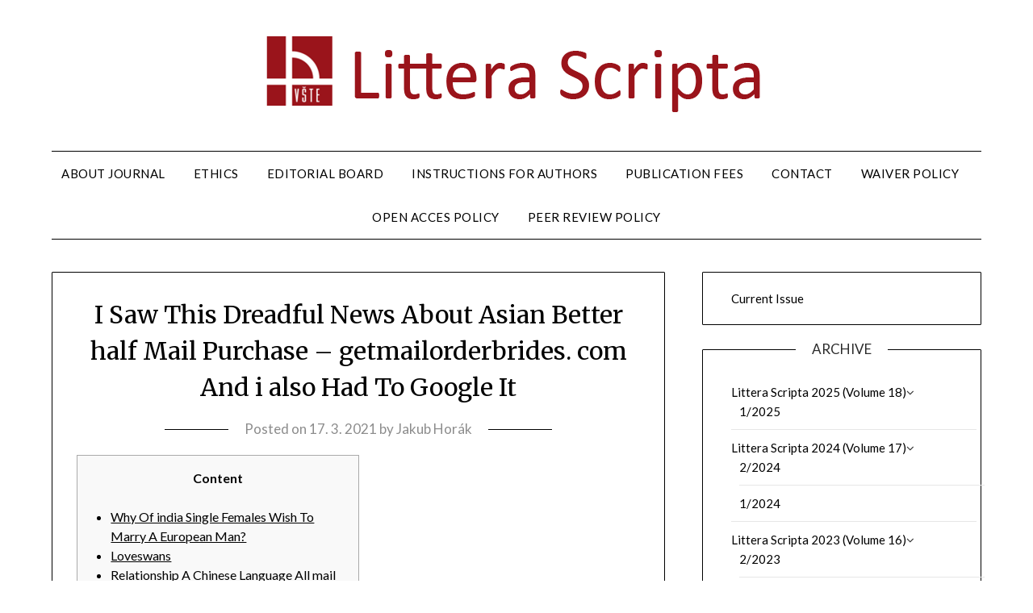

--- FILE ---
content_type: text/html; charset=UTF-8
request_url: https://littera-scripta.com/i-saw-this-dreadful-news-about-asian-better-half-mail-purchase-getmailorderbrides-com-and-i-also-had-to-google-it/
body_size: 11325
content:
<!doctype html>
<html lang="en-GB">
<head>
	<meta charset="UTF-8">
	<meta name="viewport" content="width=device-width, initial-scale=1">
	<link rel="profile" href="http://gmpg.org/xfn/11">
	<title>I Saw This Dreadful News About Asian Better half Mail Purchase &#8211; getmailorderbrides. com And i also Had To Google It &#8211; Littera Scripta</title>
<meta name='robots' content='max-image-preview:large' />
<link rel='dns-prefetch' href='//fonts.googleapis.com' />
<link rel="alternate" type="application/rss+xml" title="Littera Scripta &raquo; Feed" href="https://littera-scripta.com/feed/" />
<link rel="alternate" type="application/rss+xml" title="Littera Scripta &raquo; Comments Feed" href="https://littera-scripta.com/comments/feed/" />
<link rel="alternate" type="application/rss+xml" title="Littera Scripta &raquo; I Saw This Dreadful News About Asian Better half Mail Purchase &#8211; getmailorderbrides. com And i also Had To Google It Comments Feed" href="https://littera-scripta.com/i-saw-this-dreadful-news-about-asian-better-half-mail-purchase-getmailorderbrides-com-and-i-also-had-to-google-it/feed/" />
<script type="text/javascript">
window._wpemojiSettings = {"baseUrl":"https:\/\/s.w.org\/images\/core\/emoji\/14.0.0\/72x72\/","ext":".png","svgUrl":"https:\/\/s.w.org\/images\/core\/emoji\/14.0.0\/svg\/","svgExt":".svg","source":{"concatemoji":"https:\/\/littera-scripta.com\/wp-includes\/js\/wp-emoji-release.min.js?ver=6.2.8"}};
/*! This file is auto-generated */
!function(e,a,t){var n,r,o,i=a.createElement("canvas"),p=i.getContext&&i.getContext("2d");function s(e,t){p.clearRect(0,0,i.width,i.height),p.fillText(e,0,0);e=i.toDataURL();return p.clearRect(0,0,i.width,i.height),p.fillText(t,0,0),e===i.toDataURL()}function c(e){var t=a.createElement("script");t.src=e,t.defer=t.type="text/javascript",a.getElementsByTagName("head")[0].appendChild(t)}for(o=Array("flag","emoji"),t.supports={everything:!0,everythingExceptFlag:!0},r=0;r<o.length;r++)t.supports[o[r]]=function(e){if(p&&p.fillText)switch(p.textBaseline="top",p.font="600 32px Arial",e){case"flag":return s("\ud83c\udff3\ufe0f\u200d\u26a7\ufe0f","\ud83c\udff3\ufe0f\u200b\u26a7\ufe0f")?!1:!s("\ud83c\uddfa\ud83c\uddf3","\ud83c\uddfa\u200b\ud83c\uddf3")&&!s("\ud83c\udff4\udb40\udc67\udb40\udc62\udb40\udc65\udb40\udc6e\udb40\udc67\udb40\udc7f","\ud83c\udff4\u200b\udb40\udc67\u200b\udb40\udc62\u200b\udb40\udc65\u200b\udb40\udc6e\u200b\udb40\udc67\u200b\udb40\udc7f");case"emoji":return!s("\ud83e\udef1\ud83c\udffb\u200d\ud83e\udef2\ud83c\udfff","\ud83e\udef1\ud83c\udffb\u200b\ud83e\udef2\ud83c\udfff")}return!1}(o[r]),t.supports.everything=t.supports.everything&&t.supports[o[r]],"flag"!==o[r]&&(t.supports.everythingExceptFlag=t.supports.everythingExceptFlag&&t.supports[o[r]]);t.supports.everythingExceptFlag=t.supports.everythingExceptFlag&&!t.supports.flag,t.DOMReady=!1,t.readyCallback=function(){t.DOMReady=!0},t.supports.everything||(n=function(){t.readyCallback()},a.addEventListener?(a.addEventListener("DOMContentLoaded",n,!1),e.addEventListener("load",n,!1)):(e.attachEvent("onload",n),a.attachEvent("onreadystatechange",function(){"complete"===a.readyState&&t.readyCallback()})),(e=t.source||{}).concatemoji?c(e.concatemoji):e.wpemoji&&e.twemoji&&(c(e.twemoji),c(e.wpemoji)))}(window,document,window._wpemojiSettings);
</script>
<style type="text/css">
img.wp-smiley,
img.emoji {
	display: inline !important;
	border: none !important;
	box-shadow: none !important;
	height: 1em !important;
	width: 1em !important;
	margin: 0 0.07em !important;
	vertical-align: -0.1em !important;
	background: none !important;
	padding: 0 !important;
}
</style>
	<link rel='stylesheet' id='wp-block-library-css' href='https://littera-scripta.com/wp-includes/css/dist/block-library/style.min.css?ver=6.2.8' type='text/css' media='all' />
<link rel='stylesheet' id='classic-theme-styles-css' href='https://littera-scripta.com/wp-includes/css/classic-themes.min.css?ver=6.2.8' type='text/css' media='all' />
<style id='global-styles-inline-css' type='text/css'>
body{--wp--preset--color--black: #000000;--wp--preset--color--cyan-bluish-gray: #abb8c3;--wp--preset--color--white: #ffffff;--wp--preset--color--pale-pink: #f78da7;--wp--preset--color--vivid-red: #cf2e2e;--wp--preset--color--luminous-vivid-orange: #ff6900;--wp--preset--color--luminous-vivid-amber: #fcb900;--wp--preset--color--light-green-cyan: #7bdcb5;--wp--preset--color--vivid-green-cyan: #00d084;--wp--preset--color--pale-cyan-blue: #8ed1fc;--wp--preset--color--vivid-cyan-blue: #0693e3;--wp--preset--color--vivid-purple: #9b51e0;--wp--preset--gradient--vivid-cyan-blue-to-vivid-purple: linear-gradient(135deg,rgba(6,147,227,1) 0%,rgb(155,81,224) 100%);--wp--preset--gradient--light-green-cyan-to-vivid-green-cyan: linear-gradient(135deg,rgb(122,220,180) 0%,rgb(0,208,130) 100%);--wp--preset--gradient--luminous-vivid-amber-to-luminous-vivid-orange: linear-gradient(135deg,rgba(252,185,0,1) 0%,rgba(255,105,0,1) 100%);--wp--preset--gradient--luminous-vivid-orange-to-vivid-red: linear-gradient(135deg,rgba(255,105,0,1) 0%,rgb(207,46,46) 100%);--wp--preset--gradient--very-light-gray-to-cyan-bluish-gray: linear-gradient(135deg,rgb(238,238,238) 0%,rgb(169,184,195) 100%);--wp--preset--gradient--cool-to-warm-spectrum: linear-gradient(135deg,rgb(74,234,220) 0%,rgb(151,120,209) 20%,rgb(207,42,186) 40%,rgb(238,44,130) 60%,rgb(251,105,98) 80%,rgb(254,248,76) 100%);--wp--preset--gradient--blush-light-purple: linear-gradient(135deg,rgb(255,206,236) 0%,rgb(152,150,240) 100%);--wp--preset--gradient--blush-bordeaux: linear-gradient(135deg,rgb(254,205,165) 0%,rgb(254,45,45) 50%,rgb(107,0,62) 100%);--wp--preset--gradient--luminous-dusk: linear-gradient(135deg,rgb(255,203,112) 0%,rgb(199,81,192) 50%,rgb(65,88,208) 100%);--wp--preset--gradient--pale-ocean: linear-gradient(135deg,rgb(255,245,203) 0%,rgb(182,227,212) 50%,rgb(51,167,181) 100%);--wp--preset--gradient--electric-grass: linear-gradient(135deg,rgb(202,248,128) 0%,rgb(113,206,126) 100%);--wp--preset--gradient--midnight: linear-gradient(135deg,rgb(2,3,129) 0%,rgb(40,116,252) 100%);--wp--preset--duotone--dark-grayscale: url('#wp-duotone-dark-grayscale');--wp--preset--duotone--grayscale: url('#wp-duotone-grayscale');--wp--preset--duotone--purple-yellow: url('#wp-duotone-purple-yellow');--wp--preset--duotone--blue-red: url('#wp-duotone-blue-red');--wp--preset--duotone--midnight: url('#wp-duotone-midnight');--wp--preset--duotone--magenta-yellow: url('#wp-duotone-magenta-yellow');--wp--preset--duotone--purple-green: url('#wp-duotone-purple-green');--wp--preset--duotone--blue-orange: url('#wp-duotone-blue-orange');--wp--preset--font-size--small: 13px;--wp--preset--font-size--medium: 20px;--wp--preset--font-size--large: 36px;--wp--preset--font-size--x-large: 42px;--wp--preset--spacing--20: 0.44rem;--wp--preset--spacing--30: 0.67rem;--wp--preset--spacing--40: 1rem;--wp--preset--spacing--50: 1.5rem;--wp--preset--spacing--60: 2.25rem;--wp--preset--spacing--70: 3.38rem;--wp--preset--spacing--80: 5.06rem;--wp--preset--shadow--natural: 6px 6px 9px rgba(0, 0, 0, 0.2);--wp--preset--shadow--deep: 12px 12px 50px rgba(0, 0, 0, 0.4);--wp--preset--shadow--sharp: 6px 6px 0px rgba(0, 0, 0, 0.2);--wp--preset--shadow--outlined: 6px 6px 0px -3px rgba(255, 255, 255, 1), 6px 6px rgba(0, 0, 0, 1);--wp--preset--shadow--crisp: 6px 6px 0px rgba(0, 0, 0, 1);}:where(.is-layout-flex){gap: 0.5em;}body .is-layout-flow > .alignleft{float: left;margin-inline-start: 0;margin-inline-end: 2em;}body .is-layout-flow > .alignright{float: right;margin-inline-start: 2em;margin-inline-end: 0;}body .is-layout-flow > .aligncenter{margin-left: auto !important;margin-right: auto !important;}body .is-layout-constrained > .alignleft{float: left;margin-inline-start: 0;margin-inline-end: 2em;}body .is-layout-constrained > .alignright{float: right;margin-inline-start: 2em;margin-inline-end: 0;}body .is-layout-constrained > .aligncenter{margin-left: auto !important;margin-right: auto !important;}body .is-layout-constrained > :where(:not(.alignleft):not(.alignright):not(.alignfull)){max-width: var(--wp--style--global--content-size);margin-left: auto !important;margin-right: auto !important;}body .is-layout-constrained > .alignwide{max-width: var(--wp--style--global--wide-size);}body .is-layout-flex{display: flex;}body .is-layout-flex{flex-wrap: wrap;align-items: center;}body .is-layout-flex > *{margin: 0;}:where(.wp-block-columns.is-layout-flex){gap: 2em;}.has-black-color{color: var(--wp--preset--color--black) !important;}.has-cyan-bluish-gray-color{color: var(--wp--preset--color--cyan-bluish-gray) !important;}.has-white-color{color: var(--wp--preset--color--white) !important;}.has-pale-pink-color{color: var(--wp--preset--color--pale-pink) !important;}.has-vivid-red-color{color: var(--wp--preset--color--vivid-red) !important;}.has-luminous-vivid-orange-color{color: var(--wp--preset--color--luminous-vivid-orange) !important;}.has-luminous-vivid-amber-color{color: var(--wp--preset--color--luminous-vivid-amber) !important;}.has-light-green-cyan-color{color: var(--wp--preset--color--light-green-cyan) !important;}.has-vivid-green-cyan-color{color: var(--wp--preset--color--vivid-green-cyan) !important;}.has-pale-cyan-blue-color{color: var(--wp--preset--color--pale-cyan-blue) !important;}.has-vivid-cyan-blue-color{color: var(--wp--preset--color--vivid-cyan-blue) !important;}.has-vivid-purple-color{color: var(--wp--preset--color--vivid-purple) !important;}.has-black-background-color{background-color: var(--wp--preset--color--black) !important;}.has-cyan-bluish-gray-background-color{background-color: var(--wp--preset--color--cyan-bluish-gray) !important;}.has-white-background-color{background-color: var(--wp--preset--color--white) !important;}.has-pale-pink-background-color{background-color: var(--wp--preset--color--pale-pink) !important;}.has-vivid-red-background-color{background-color: var(--wp--preset--color--vivid-red) !important;}.has-luminous-vivid-orange-background-color{background-color: var(--wp--preset--color--luminous-vivid-orange) !important;}.has-luminous-vivid-amber-background-color{background-color: var(--wp--preset--color--luminous-vivid-amber) !important;}.has-light-green-cyan-background-color{background-color: var(--wp--preset--color--light-green-cyan) !important;}.has-vivid-green-cyan-background-color{background-color: var(--wp--preset--color--vivid-green-cyan) !important;}.has-pale-cyan-blue-background-color{background-color: var(--wp--preset--color--pale-cyan-blue) !important;}.has-vivid-cyan-blue-background-color{background-color: var(--wp--preset--color--vivid-cyan-blue) !important;}.has-vivid-purple-background-color{background-color: var(--wp--preset--color--vivid-purple) !important;}.has-black-border-color{border-color: var(--wp--preset--color--black) !important;}.has-cyan-bluish-gray-border-color{border-color: var(--wp--preset--color--cyan-bluish-gray) !important;}.has-white-border-color{border-color: var(--wp--preset--color--white) !important;}.has-pale-pink-border-color{border-color: var(--wp--preset--color--pale-pink) !important;}.has-vivid-red-border-color{border-color: var(--wp--preset--color--vivid-red) !important;}.has-luminous-vivid-orange-border-color{border-color: var(--wp--preset--color--luminous-vivid-orange) !important;}.has-luminous-vivid-amber-border-color{border-color: var(--wp--preset--color--luminous-vivid-amber) !important;}.has-light-green-cyan-border-color{border-color: var(--wp--preset--color--light-green-cyan) !important;}.has-vivid-green-cyan-border-color{border-color: var(--wp--preset--color--vivid-green-cyan) !important;}.has-pale-cyan-blue-border-color{border-color: var(--wp--preset--color--pale-cyan-blue) !important;}.has-vivid-cyan-blue-border-color{border-color: var(--wp--preset--color--vivid-cyan-blue) !important;}.has-vivid-purple-border-color{border-color: var(--wp--preset--color--vivid-purple) !important;}.has-vivid-cyan-blue-to-vivid-purple-gradient-background{background: var(--wp--preset--gradient--vivid-cyan-blue-to-vivid-purple) !important;}.has-light-green-cyan-to-vivid-green-cyan-gradient-background{background: var(--wp--preset--gradient--light-green-cyan-to-vivid-green-cyan) !important;}.has-luminous-vivid-amber-to-luminous-vivid-orange-gradient-background{background: var(--wp--preset--gradient--luminous-vivid-amber-to-luminous-vivid-orange) !important;}.has-luminous-vivid-orange-to-vivid-red-gradient-background{background: var(--wp--preset--gradient--luminous-vivid-orange-to-vivid-red) !important;}.has-very-light-gray-to-cyan-bluish-gray-gradient-background{background: var(--wp--preset--gradient--very-light-gray-to-cyan-bluish-gray) !important;}.has-cool-to-warm-spectrum-gradient-background{background: var(--wp--preset--gradient--cool-to-warm-spectrum) !important;}.has-blush-light-purple-gradient-background{background: var(--wp--preset--gradient--blush-light-purple) !important;}.has-blush-bordeaux-gradient-background{background: var(--wp--preset--gradient--blush-bordeaux) !important;}.has-luminous-dusk-gradient-background{background: var(--wp--preset--gradient--luminous-dusk) !important;}.has-pale-ocean-gradient-background{background: var(--wp--preset--gradient--pale-ocean) !important;}.has-electric-grass-gradient-background{background: var(--wp--preset--gradient--electric-grass) !important;}.has-midnight-gradient-background{background: var(--wp--preset--gradient--midnight) !important;}.has-small-font-size{font-size: var(--wp--preset--font-size--small) !important;}.has-medium-font-size{font-size: var(--wp--preset--font-size--medium) !important;}.has-large-font-size{font-size: var(--wp--preset--font-size--large) !important;}.has-x-large-font-size{font-size: var(--wp--preset--font-size--x-large) !important;}
.wp-block-navigation a:where(:not(.wp-element-button)){color: inherit;}
:where(.wp-block-columns.is-layout-flex){gap: 2em;}
.wp-block-pullquote{font-size: 1.5em;line-height: 1.6;}
</style>
<link rel='stylesheet' id='cmplz-general-css' href='https://littera-scripta.com/wp-content/plugins/complianz-gdpr-premium/assets/css/cookieblocker.min.css?ver=6.4.7' type='text/css' media='all' />
<link rel='stylesheet' id='travel-minimalist-blogger-css' href='https://littera-scripta.com/wp-content/themes/minimalistblogger/style.css?ver=6.2.8' type='text/css' media='all' />
<link rel='stylesheet' id='font-awesome-css' href='https://littera-scripta.com/wp-content/themes/minimalistblogger/css/font-awesome.min.css?ver=6.2.8' type='text/css' media='all' />
<link rel='stylesheet' id='minimalistblogger-style-css' href='https://littera-scripta.com/wp-content/themes/travel-minimalist-blogger/style.css?ver=6.2.8' type='text/css' media='all' />
<link rel='stylesheet' id='minimalistblogger-google-fonts-css' href='//fonts.googleapis.com/css?family=Lato%3A300%2C400%2C700%2C900%7CMerriweather%3A400%2C700&#038;ver=6.2.8' type='text/css' media='all' />
<script type='text/javascript' src='https://littera-scripta.com/wp-includes/js/jquery/jquery.min.js?ver=3.6.4' id='jquery-core-js'></script>
<script type='text/javascript' src='https://littera-scripta.com/wp-includes/js/jquery/jquery-migrate.min.js?ver=3.4.0' id='jquery-migrate-js'></script>
<link rel="https://api.w.org/" href="https://littera-scripta.com/wp-json/" /><link rel="alternate" type="application/json" href="https://littera-scripta.com/wp-json/wp/v2/posts/1893" /><link rel="EditURI" type="application/rsd+xml" title="RSD" href="https://littera-scripta.com/xmlrpc.php?rsd" />
<link rel="wlwmanifest" type="application/wlwmanifest+xml" href="https://littera-scripta.com/wp-includes/wlwmanifest.xml" />
<link rel="canonical" href="https://littera-scripta.com/i-saw-this-dreadful-news-about-asian-better-half-mail-purchase-getmailorderbrides-com-and-i-also-had-to-google-it/" />
<link rel='shortlink' href='https://littera-scripta.com/?p=1893' />
<link rel="alternate" type="application/json+oembed" href="https://littera-scripta.com/wp-json/oembed/1.0/embed?url=https%3A%2F%2Flittera-scripta.com%2Fi-saw-this-dreadful-news-about-asian-better-half-mail-purchase-getmailorderbrides-com-and-i-also-had-to-google-it%2F" />
<link rel="alternate" type="text/xml+oembed" href="https://littera-scripta.com/wp-json/oembed/1.0/embed?url=https%3A%2F%2Flittera-scripta.com%2Fi-saw-this-dreadful-news-about-asian-better-half-mail-purchase-getmailorderbrides-com-and-i-also-had-to-google-it%2F&#038;format=xml" />

		<!-- GA Google Analytics @ https://m0n.co/ga -->
		<script>
			(function(i,s,o,g,r,a,m){i['GoogleAnalyticsObject']=r;i[r]=i[r]||function(){
			(i[r].q=i[r].q||[]).push(arguments)},i[r].l=1*new Date();a=s.createElement(o),
			m=s.getElementsByTagName(o)[0];a.async=1;a.src=g;m.parentNode.insertBefore(a,m)
			})(window,document,'script','https://www.google-analytics.com/analytics.js','ga');
			ga('create', 'UA-143948115-1', 'auto');
			ga('send', 'pageview');
		</script>

	<style>.cmplz-hidden{display:none!important;}</style>
	<style type="text/css">
			body, .site, .swidgets-wrap h3, .post-data-text { background: ; }
			.site-title a, .site-description { color: ; }
			.sheader { background-color: ; }
			.super-menu, #smobile-menu, .primary-menu, .primary-menu ul li ul.children, .primary-menu ul li ul.sub-menu { background-color: ; }
			.main-navigation ul li a, .main-navigation ul li .sub-arrow, .super-menu .toggle-mobile-menu,.toggle-mobile-menu:before, .mobile-menu-active .smenu-hide { color: ; }
			#smobile-menu.show .main-navigation ul ul.children.active, #smobile-menu.show .main-navigation ul ul.sub-menu.active, #smobile-menu.show .main-navigation ul li, .smenu-hide.toggle-mobile-menu.menu-toggle, #smobile-menu.show .main-navigation ul li, .primary-menu ul li ul.children li, .primary-menu ul li ul.sub-menu li, .primary-menu .pmenu, .super-menu { border-color: ; border-bottom-color: ; }
			#secondary .widget h3, #secondary .widget h3 a, #secondary .widget h4, #secondary .widget h1, #secondary .widget h2, #secondary .widget h5, #secondary .widget h6 { color: ; }
			#secondary .widget a, #secondary a, #secondary .widget li a , #secondary span.sub-arrow{ color: ; }
			#secondary, #secondary .widget, #secondary .widget p, #secondary .widget li, .widget time.rpwe-time.published { color: ; }
			#secondary .swidgets-wrap, #secondary .widget ul li, .featured-sidebar .search-field { border-color: ; }
			.site-info, .footer-column-three input.search-submit, .footer-column-three p, .footer-column-three li, .footer-column-three td, .footer-column-three th, .footer-column-three caption { color: ; }
			.footer-column-three h3, .footer-column-three h4, .footer-column-three h5, .footer-column-three h6, .footer-column-three h1, .footer-column-three h2, .footer-column-three h4, .footer-column-three h3 a { color: ; }
			.footer-column-three a, .footer-column-three li a, .footer-column-three .widget a, .footer-column-three .sub-arrow { color: ; }
			.footer-column-three h3:after { background: ; }
			.site-info, .widget ul li, .footer-column-three input.search-field, .footer-column-three input.search-submit { border-color: ; }
			.site-footer { background-color: ; }
			.archive .page-header h1, .blogposts-list h2 a, .blogposts-list h2 a:hover, .blogposts-list h2 a:active, .search-results h1.page-title { color: ; }
			.blogposts-list .post-data-text, .blogposts-list .post-data-text a{ color: ; }
			.blogposts-list p { color: ; }
			.page-numbers li a, .blogposts-list .blogpost-button { background: ; }
			.page-numbers li a, .blogposts-list .blogpost-button, span.page-numbers.dots, .page-numbers.current, .page-numbers li a:hover { color: ; }
			.archive .page-header h1, .search-results h1.page-title, .blogposts-list.fbox, span.page-numbers.dots, .page-numbers li a, .page-numbers.current { border-color: ; }
			.blogposts-list .post-data-divider { background: ; }
			.page .comments-area .comment-author, .page .comments-area .comment-author a, .page .comments-area .comments-title, .page .content-area h1, .page .content-area h2, .page .content-area h3, .page .content-area h4, .page .content-area h5, .page .content-area h6, .page .content-area th, .single  .comments-area .comment-author, .single .comments-area .comment-author a, .single .comments-area .comments-title, .single .content-area h1, .single .content-area h2, .single .content-area h3, .single .content-area h4, .single .content-area h5, .single .content-area h6, .single .content-area th, .search-no-results h1, .error404 h1 { color: ; }
			.single .post-data-text, .page .post-data-text, .page .post-data-text a, .single .post-data-text a, .comments-area .comment-meta .comment-metadata a { color: ; }
			.page .content-area p, .page article, .page .content-area table, .page .content-area dd, .page .content-area dt, .page .content-area address, .page .content-area .entry-content, .page .content-area li, .page .content-area ol, .single .content-area p, .single article, .single .content-area table, .single .content-area dd, .single .content-area dt, .single .content-area address, .single .entry-content, .single .content-area li, .single .content-area ol, .search-no-results .page-content p { color: ; }
			.single .entry-content a, .page .entry-content a, .comment-content a, .comments-area .reply a, .logged-in-as a, .comments-area .comment-respond a { color: ; }
			.comments-area p.form-submit input { background: ; }
			.error404 .page-content p, .error404 input.search-submit, .search-no-results input.search-submit { color: ; }
			.page .comments-area, .page article.fbox, .page article tr, .page .comments-area ol.comment-list ol.children li, .page .comments-area ol.comment-list .comment, .single .comments-area, .single article.fbox, .single article tr, .comments-area ol.comment-list ol.children li, .comments-area ol.comment-list .comment, .error404 main#main, .error404 .search-form label, .search-no-results .search-form label, .error404 input.search-submit, .search-no-results input.search-submit, .error404 main#main, .search-no-results section.fbox.no-results.not-found{ border-color: ; }
			.single .post-data-divider, .page .post-data-divider { background: ; }
			.single .comments-area p.form-submit input, .page .comments-area p.form-submit input { color: ; }
			.bottom-header-wrapper { padding-top: px; }
			.bottom-header-wrapper { padding-bottom: px; }


			.bottom-header-wrapper { background: ; }
			.bottom-header-wrapper *{ color: ; }
			.header-widget a, .header-widget li a, .header-widget i.fa { color: ; }
			.header-widget, .header-widget p, .header-widget li, .header-widget .textwidget { color: ; }
			.header-widget .widget-title, .header-widget h1, .header-widget h3, .header-widget h2, .header-widget h4, .header-widget h5, .header-widget h6{ color: ; }
			.header-widget.swidgets-wrap, .header-widget ul li, .header-widget .search-field { border-color: ; }


		</style>
		<link rel="pingback" href="https://littera-scripta.com/xmlrpc.php">
		<style type="text/css">
			body, 
			.site, 
			.swidgets-wrap h3, 
			.post-data-text { background: ; }

			.site-title a, 
			.site-description { color: ; }

			.sheader { background:  }
		</style>
	</head>

<body data-cmplz=1 class="post-template-default single single-post postid-1893 single-format-standard wp-custom-logo masthead-fixed">
	 <svg xmlns="http://www.w3.org/2000/svg" viewBox="0 0 0 0" width="0" height="0" focusable="false" role="none" style="visibility: hidden; position: absolute; left: -9999px; overflow: hidden;" ><defs><filter id="wp-duotone-dark-grayscale"><feColorMatrix color-interpolation-filters="sRGB" type="matrix" values=" .299 .587 .114 0 0 .299 .587 .114 0 0 .299 .587 .114 0 0 .299 .587 .114 0 0 " /><feComponentTransfer color-interpolation-filters="sRGB" ><feFuncR type="table" tableValues="0 0.49803921568627" /><feFuncG type="table" tableValues="0 0.49803921568627" /><feFuncB type="table" tableValues="0 0.49803921568627" /><feFuncA type="table" tableValues="1 1" /></feComponentTransfer><feComposite in2="SourceGraphic" operator="in" /></filter></defs></svg><svg xmlns="http://www.w3.org/2000/svg" viewBox="0 0 0 0" width="0" height="0" focusable="false" role="none" style="visibility: hidden; position: absolute; left: -9999px; overflow: hidden;" ><defs><filter id="wp-duotone-grayscale"><feColorMatrix color-interpolation-filters="sRGB" type="matrix" values=" .299 .587 .114 0 0 .299 .587 .114 0 0 .299 .587 .114 0 0 .299 .587 .114 0 0 " /><feComponentTransfer color-interpolation-filters="sRGB" ><feFuncR type="table" tableValues="0 1" /><feFuncG type="table" tableValues="0 1" /><feFuncB type="table" tableValues="0 1" /><feFuncA type="table" tableValues="1 1" /></feComponentTransfer><feComposite in2="SourceGraphic" operator="in" /></filter></defs></svg><svg xmlns="http://www.w3.org/2000/svg" viewBox="0 0 0 0" width="0" height="0" focusable="false" role="none" style="visibility: hidden; position: absolute; left: -9999px; overflow: hidden;" ><defs><filter id="wp-duotone-purple-yellow"><feColorMatrix color-interpolation-filters="sRGB" type="matrix" values=" .299 .587 .114 0 0 .299 .587 .114 0 0 .299 .587 .114 0 0 .299 .587 .114 0 0 " /><feComponentTransfer color-interpolation-filters="sRGB" ><feFuncR type="table" tableValues="0.54901960784314 0.98823529411765" /><feFuncG type="table" tableValues="0 1" /><feFuncB type="table" tableValues="0.71764705882353 0.25490196078431" /><feFuncA type="table" tableValues="1 1" /></feComponentTransfer><feComposite in2="SourceGraphic" operator="in" /></filter></defs></svg><svg xmlns="http://www.w3.org/2000/svg" viewBox="0 0 0 0" width="0" height="0" focusable="false" role="none" style="visibility: hidden; position: absolute; left: -9999px; overflow: hidden;" ><defs><filter id="wp-duotone-blue-red"><feColorMatrix color-interpolation-filters="sRGB" type="matrix" values=" .299 .587 .114 0 0 .299 .587 .114 0 0 .299 .587 .114 0 0 .299 .587 .114 0 0 " /><feComponentTransfer color-interpolation-filters="sRGB" ><feFuncR type="table" tableValues="0 1" /><feFuncG type="table" tableValues="0 0.27843137254902" /><feFuncB type="table" tableValues="0.5921568627451 0.27843137254902" /><feFuncA type="table" tableValues="1 1" /></feComponentTransfer><feComposite in2="SourceGraphic" operator="in" /></filter></defs></svg><svg xmlns="http://www.w3.org/2000/svg" viewBox="0 0 0 0" width="0" height="0" focusable="false" role="none" style="visibility: hidden; position: absolute; left: -9999px; overflow: hidden;" ><defs><filter id="wp-duotone-midnight"><feColorMatrix color-interpolation-filters="sRGB" type="matrix" values=" .299 .587 .114 0 0 .299 .587 .114 0 0 .299 .587 .114 0 0 .299 .587 .114 0 0 " /><feComponentTransfer color-interpolation-filters="sRGB" ><feFuncR type="table" tableValues="0 0" /><feFuncG type="table" tableValues="0 0.64705882352941" /><feFuncB type="table" tableValues="0 1" /><feFuncA type="table" tableValues="1 1" /></feComponentTransfer><feComposite in2="SourceGraphic" operator="in" /></filter></defs></svg><svg xmlns="http://www.w3.org/2000/svg" viewBox="0 0 0 0" width="0" height="0" focusable="false" role="none" style="visibility: hidden; position: absolute; left: -9999px; overflow: hidden;" ><defs><filter id="wp-duotone-magenta-yellow"><feColorMatrix color-interpolation-filters="sRGB" type="matrix" values=" .299 .587 .114 0 0 .299 .587 .114 0 0 .299 .587 .114 0 0 .299 .587 .114 0 0 " /><feComponentTransfer color-interpolation-filters="sRGB" ><feFuncR type="table" tableValues="0.78039215686275 1" /><feFuncG type="table" tableValues="0 0.94901960784314" /><feFuncB type="table" tableValues="0.35294117647059 0.47058823529412" /><feFuncA type="table" tableValues="1 1" /></feComponentTransfer><feComposite in2="SourceGraphic" operator="in" /></filter></defs></svg><svg xmlns="http://www.w3.org/2000/svg" viewBox="0 0 0 0" width="0" height="0" focusable="false" role="none" style="visibility: hidden; position: absolute; left: -9999px; overflow: hidden;" ><defs><filter id="wp-duotone-purple-green"><feColorMatrix color-interpolation-filters="sRGB" type="matrix" values=" .299 .587 .114 0 0 .299 .587 .114 0 0 .299 .587 .114 0 0 .299 .587 .114 0 0 " /><feComponentTransfer color-interpolation-filters="sRGB" ><feFuncR type="table" tableValues="0.65098039215686 0.40392156862745" /><feFuncG type="table" tableValues="0 1" /><feFuncB type="table" tableValues="0.44705882352941 0.4" /><feFuncA type="table" tableValues="1 1" /></feComponentTransfer><feComposite in2="SourceGraphic" operator="in" /></filter></defs></svg><svg xmlns="http://www.w3.org/2000/svg" viewBox="0 0 0 0" width="0" height="0" focusable="false" role="none" style="visibility: hidden; position: absolute; left: -9999px; overflow: hidden;" ><defs><filter id="wp-duotone-blue-orange"><feColorMatrix color-interpolation-filters="sRGB" type="matrix" values=" .299 .587 .114 0 0 .299 .587 .114 0 0 .299 .587 .114 0 0 .299 .587 .114 0 0 " /><feComponentTransfer color-interpolation-filters="sRGB" ><feFuncR type="table" tableValues="0.098039215686275 1" /><feFuncG type="table" tableValues="0 0.66274509803922" /><feFuncB type="table" tableValues="0.84705882352941 0.41960784313725" /><feFuncA type="table" tableValues="1 1" /></feComponentTransfer><feComposite in2="SourceGraphic" operator="in" /></filter></defs></svg><a class="skip-link screen-reader-text" href="#content">Skip to content</a>
	<div id="page" class="site">

		<header id="masthead" class="sheader site-header clearfix">
			<div class="content-wrap">
								<div class="site-branding branding-logo">
					<a href="https://littera-scripta.com/" class="custom-logo-link" rel="home"><img width="736" height="120" src="https://littera-scripta.com/wp-content/uploads/2019/04/cropped-logo.png" class="custom-logo" alt="Littera Scripta" decoding="async" srcset="https://littera-scripta.com/wp-content/uploads/2019/04/cropped-logo.png 736w, https://littera-scripta.com/wp-content/uploads/2019/04/cropped-logo-300x49.png 300w" sizes="(max-width: 736px) 100vw, 736px" /></a>				</div>
				</div>
	<nav id="primary-site-navigation" class="primary-menu main-navigation clearfix">
		<a href="#" id="pull" class="smenu-hide toggle-mobile-menu menu-toggle" aria-controls="secondary-menu" aria-expanded="false">Menu</a>
		<div class="content-wrap text-center">
			<div class="center-main-menu">
				<div class="menu-top_menu-container"><ul id="primary-menu" class="pmenu"><li id="menu-item-12" class="menu-item menu-item-type-custom menu-item-object-custom menu-item-12"><a href="http://www.littera-scripta.com/">About journal</a></li>
<li id="menu-item-13" class="menu-item menu-item-type-custom menu-item-object-custom menu-item-13"><a href="http://www.littera-scripta.com/ethics/">Ethics</a></li>
<li id="menu-item-14" class="menu-item menu-item-type-custom menu-item-object-custom menu-item-14"><a href="http://www.littera-scripta.com/editorial-board/">Editorial board</a></li>
<li id="menu-item-16" class="menu-item menu-item-type-custom menu-item-object-custom menu-item-16"><a href="http://www.littera-scripta.com/instructions-for-authors/">Instructions for Authors</a></li>
<li id="menu-item-1237" class="menu-item menu-item-type-custom menu-item-object-custom menu-item-1237"><a href="http://www.littera-scripta.com/publication-fees/">Publication fees</a></li>
<li id="menu-item-15" class="menu-item menu-item-type-custom menu-item-object-custom menu-item-15"><a href="http://www.littera-scripta.com/contact/">Contact</a></li>
<li id="menu-item-1248" class="menu-item menu-item-type-custom menu-item-object-custom menu-item-1248"><a href="http://www.littera-scripta.com/waiver-policy/">Waiver policy</a></li>
<li id="menu-item-1252" class="menu-item menu-item-type-custom menu-item-object-custom menu-item-1252"><a href="http://www.littera-scripta.com/open-acces-policy/">Open Acces Policy</a></li>
<li id="menu-item-1403" class="menu-item menu-item-type-custom menu-item-object-custom menu-item-1403"><a href="http://www.littera-scripta.com/peer-review-policy/">Peer Review Policy</a></li>
</ul></div>				</div>
			</div>
		</nav>
		<div class="super-menu clearfix">
			<div class="super-menu-inner">
				<a href="#" id="pull" class="toggle-mobile-menu menu-toggle" aria-controls="secondary-menu" aria-expanded="false">Menu</a>
			</div>
		</div>
		<div id="mobile-menu-overlay"></div>
	</header>

	
<div class="content-wrap">
	<div class="header-widgets-wrapper">
		
	
</div>
</div>

<div id="content" class="site-content clearfix">
	<div class="content-wrap">

	<div id="primary" class="featured-content content-area">
		<main id="main" class="site-main">

		
<article id="post-1893" class="posts-entry fbox post-1893 post type-post status-publish format-standard hentry category-nezarazene">
		<header class="entry-header">
		<h1 class="entry-title">I Saw This Dreadful News About Asian Better half Mail Purchase &#8211; getmailorderbrides. com And i also Had To Google It</h1>		<div class="entry-meta">
			<div class="blog-data-wrapper">
				<div class="post-data-divider"></div>
				<div class="post-data-positioning">
					<div class="post-data-text">
						<span class="posted-on">Posted on <a href="https://littera-scripta.com/i-saw-this-dreadful-news-about-asian-better-half-mail-purchase-getmailorderbrides-com-and-i-also-had-to-google-it/" rel="bookmark"><time class="entry-date published updated" datetime="2021-03-17T01:00:00+01:00">17. 3. 2021</time></a></span><span class="byline"> by <span class="author vcard"><a class="url fn n" href="https://littera-scripta.com/author/uzo/">Jakub Horák</a></span></span>					</div>
				</div>
			</div>
		</div><!-- .entry-meta -->
			</header><!-- .entry-header -->

	<div class="entry-content">
		<div id="toc" style="background: #f9f9f9;border: 1px solid #aaa;display: table;margin-bottom: 1em;padding: 1em;width: 350px;">
<p class="toctitle" style="font-weight: 700;text-align: center;"> Content </p>
<ul class="toc_list">
<li> <a href="#toc-0"> Why Of india Single Females Wish To Marry A European Man? </a> </li>
<li> <a href="#toc-1"> Loveswans </a> </li>
<li> <a href="#toc-2"> Relationship A Chinese Language All mail Order New bride: 5 Useful Tips </a> </li>
</ul></div>
<p> It has become very troublesome, and I think her selfishness travels to rub off on my child. I no longer desire any man this lady could marry to will need to cope with what I am going via now. </p>
<ul>
<li> In the data source, there are Internet brides of assorted ages. </li>
<li> Central and upper-class girls likewise leave small cities and villages to go to university or perhaps technical university leaving just about no marriageable women in rural parts of the country. </li>
<li> In this fantasy, &#8216;Asia&#8217; is known via stereotypic illustrations, the stereotypes underlying the size of the response within the well-known media. </li>
<li> Inside our opinion, the simple fact that they want to meet a prosperous man, contain a household, and reside in a much better country isn&#8217;t any purpose to gauge all of them. </li>
<li> It&#8217;s certainly not my first marriage yet though she was not hitched before your lover was in connections. </li>
</ul>
<p> They could be hard to impress,    however when you’ve got these people, they’ll do not betray you in life. They received’t escape your feature and give you all their focus and health care. Despite the    truth that Chinese birdes-to-be are tiny and small , and they&#8217;re impartial. Those mail order birdes-to-be are onerous-working and keen. </p>
<h2 id="toc-0"> Why American indian Single Females Need To Get married to A European Man? </h2>
<p> Unfortunately, it is hard to allow them to find it inside their residence land. EasternHoneys is certainly an efficient romance service that helps individuals from completely different countries to establish solid relationships. Today, three-12 months-old James can be thriving, filled up with infectious    joy that bubbles over and touches just about every    one who comes in contact with him. </p>
<p> Most men    dream of marrying an East-European woman and Victoria Minds aim to help to make these desires come true. All of the individuals coming over to mail buy bride  <a href="https://getmailorderbrides.com/japanese-brides/">https://getmailorderbrides.com/japanese-brides/ japanese brides club</a>  sites are linked with the identical objective — to end all their loneliness. </p>
<h3 id="toc-1"> Loveswans </h3>
<p> A great    choice for those who need to find a legit submit order star of the event. Matrimonial service only cooperates with matrimony agencies in Asian international locations. Girls cannot just signup here : each account goes by means of the verification course of. You are definitely that you&#8217;re speaking with the chosen bride. Besides, there are a numerous charming women from The japanese, Korea, the Philippines, and other Asian international locations. Sign up, customise your search, and commence a pleasant journey to pleasure. The negative aspect is    that many capabilities will be paid. </p>
<p> West guys happen to be respectful to ladies, partners support the wives in just about any aspiration, and boyfriends are gentle and romantic. Far east ladies with regards to marriage search such an point of view and consider it a great advantage. Men have varied demands and expectations    from their partners; nonetheless, a whole lot of single guys show frequent thoughts. Namely, they suppose that a bride should be sore, delicate, and caring. The culture, which has been developed intended for hundreds of years, explains to that a girl should serve her spouse with absolutely adore and attention. Thus, the women are actual leaders away of birdes-to-be of different nationalities in appreciate and consideration given to partners. Chinese ladies make very good wives just for American men as a result    of these gals are prepared and eager to turn into housewives and be liable for all the household duties. </p>
<h4 id="toc-2"> Dating A Chinese Language Mail Order New bride: 5 Helpful pointers </h4>

					
			<!---->

			<div class="tags-list">
							</div>
		</div><!-- .entry-content -->
	</article><!-- #post-1893 -->

		</main><!-- #main -->
	</div><!-- #primary -->


<aside id="secondary" class="featured-sidebar widget-area">
	<section id="nav_menu-3" class="fbox swidgets-wrap widget widget_nav_menu"><div class="menu-current-issue-container"><ul id="menu-current-issue" class="menu"><li id="menu-item-2472" class="menu-item menu-item-type-custom menu-item-object-custom menu-item-2472"><a href="https://littera-scripta.com/littera-scripta-1-2024-volume-17/">Current Issue</a></li>
</ul></div></section><section id="nav_menu-4" class="fbox swidgets-wrap widget widget_nav_menu"><div class="swidget"><div class="sidebar-title-border"><h3 class="widget-title">Archive</h3></div></div><div class="menu-archive-container"><ul id="menu-archive" class="menu"><li id="menu-item-2549" class="menu-item menu-item-type-post_type menu-item-object-page menu-item-has-children menu-item-2549"><a href="https://littera-scripta.com/littera-scripta-2025-volume-18/">Littera Scripta 2025 (Volume 18)</a>
<ul class="sub-menu">
	<li id="menu-item-2555" class="menu-item menu-item-type-custom menu-item-object-custom menu-item-2555"><a href="https://littera-scripta.com/littera-scripta-1-2025-volume-18/">1/2025</a></li>
</ul>
</li>
<li id="menu-item-2501" class="menu-item menu-item-type-post_type menu-item-object-page menu-item-has-children menu-item-2501"><a href="https://littera-scripta.com/littera-scripta-2024-volume-17/">Littera Scripta 2024 (Volume 17)</a>
<ul class="sub-menu">
	<li id="menu-item-2513" class="menu-item menu-item-type-custom menu-item-object-custom menu-item-2513"><a href="https://littera-scripta.com/littera-scripta-2-2024-volume-17/">2/2024</a></li>
	<li id="menu-item-2502" class="menu-item menu-item-type-custom menu-item-object-custom menu-item-2502"><a href="https://littera-scripta.com/littera-scripta-1-2024-volume-17/">1/2024</a></li>
</ul>
</li>
<li id="menu-item-2400" class="menu-item menu-item-type-custom menu-item-object-custom menu-item-has-children menu-item-2400"><a href="https://littera-scripta.com/littera-scripta-2-2023-volume-16-2/">Littera Scripta 2023 (Volume 16)</a>
<ul class="sub-menu">
	<li id="menu-item-2455" class="menu-item menu-item-type-custom menu-item-object-custom menu-item-2455"><a href="https://littera-scripta.com/littera-scripta-2-2023-volume-16-2/">2/2023</a></li>
	<li id="menu-item-2399" class="menu-item menu-item-type-custom menu-item-object-custom menu-item-2399"><a href="https://littera-scripta.com/littera-scripta-2023-volume-16/">1/2023</a></li>
</ul>
</li>
<li id="menu-item-2277" class="menu-item menu-item-type-custom menu-item-object-custom menu-item-has-children menu-item-2277"><a href="https://littera-scripta.com/littera-scripta-2022-volume-15-2-2022/">Littera Scripta 2022 (Volume 15)</a>
<ul class="sub-menu">
	<li id="menu-item-2341" class="menu-item menu-item-type-custom menu-item-object-custom menu-item-2341"><a href="https://littera-scripta.com/littera-scripta-2022-volume-15-2">2/2022</a></li>
	<li id="menu-item-2276" class="menu-item menu-item-type-custom menu-item-object-custom menu-item-2276"><a href="https://littera-scripta.com/littear-scripta-2022-volume-15-1/">1/2022</a></li>
</ul>
</li>
<li id="menu-item-2085" class="menu-item menu-item-type-custom menu-item-object-custom menu-item-has-children menu-item-2085"><a href="https://littera-scripta.com/littera-scripta-2021-volume-14/">Littera Scripta 2021 (Volume 14)</a>
<ul class="sub-menu">
	<li id="menu-item-2086" class="menu-item menu-item-type-custom menu-item-object-custom menu-item-2086"><a href="https://littera-scripta.com/littera-scripta-2021-volume-14/">1/2021</a></li>
</ul>
</li>
<li id="menu-item-1644" class="menu-item menu-item-type-custom menu-item-object-custom menu-item-has-children menu-item-1644"><a href="https://www.littera-scripta.com/littera-scripta-2020-volume-13/">Littera Scripta 2020 (Volume 13)</a>
<ul class="sub-menu">
	<li id="menu-item-1792" class="menu-item menu-item-type-custom menu-item-object-custom menu-item-1792"><a href="https://www.littera-scripta.com/littera-scripta-2-2020-volume-13/">2/2020</a></li>
	<li id="menu-item-1645" class="menu-item menu-item-type-custom menu-item-object-custom menu-item-1645"><a href="https://www.littera-scripta.com/littera-scripta-2020-volume-13/">1/2020</a></li>
</ul>
</li>
<li id="menu-item-1281" class="menu-item menu-item-type-custom menu-item-object-custom menu-item-has-children menu-item-1281"><a href="http://www.littera-scripta.com/littera-scripta-2019-volume-12/">Littera Scripta 2019 (Volume 12)</a>
<ul class="sub-menu">
	<li id="menu-item-1497" class="menu-item menu-item-type-custom menu-item-object-custom menu-item-1497"><a href="http://www.littera-scripta.com/littera-scripta-2019-volume-12-2/">2/2019</a></li>
	<li id="menu-item-1282" class="menu-item menu-item-type-custom menu-item-object-custom menu-item-1282"><a href="http://www.littera-scripta.com/littera-scripta-2019-volume-12/">1/2019</a></li>
</ul>
</li>
<li id="menu-item-50" class="menu-item menu-item-type-custom menu-item-object-custom menu-item-has-children menu-item-50"><a href="http://www.littera-scripta.com/littera-scripta-2018-volume-11/">Littera Scripta 2018 (Volume 11)</a>
<ul class="sub-menu">
	<li id="menu-item-52" class="menu-item menu-item-type-custom menu-item-object-custom menu-item-52"><a href="http://www.littera-scripta.com/littera-scripta-2018-volume-11-2-2018/">2/2018</a></li>
	<li id="menu-item-54" class="menu-item menu-item-type-custom menu-item-object-custom menu-item-54"><a href="http://www.littera-scripta.com/littera-scripta-2018-volume-11-1-2018/">1/2018</a></li>
</ul>
</li>
<li id="menu-item-157" class="menu-item menu-item-type-custom menu-item-object-custom menu-item-has-children menu-item-157"><a href="http://www.littera-scripta.com/littera-scripta-2017-volume-10/">Littera Scripta 2017 (Volume 10)</a>
<ul class="sub-menu">
	<li id="menu-item-158" class="menu-item menu-item-type-custom menu-item-object-custom menu-item-158"><a href="http://www.littera-scripta.com/littera-scripta-2017-volume-10-2-2017/">2/2017</a></li>
	<li id="menu-item-159" class="menu-item menu-item-type-custom menu-item-object-custom menu-item-159"><a href="http://www.littera-scripta.com/littera-scripta-2017-volume-10-1-2017/">1/2017</a></li>
</ul>
</li>
<li id="menu-item-160" class="menu-item menu-item-type-custom menu-item-object-custom menu-item-has-children menu-item-160"><a href="http://www.littera-scripta.com/littera-scripta-2016-volume-9/">Littera Scripta 2016 (Volume 9)</a>
<ul class="sub-menu">
	<li id="menu-item-161" class="menu-item menu-item-type-custom menu-item-object-custom menu-item-161"><a href="http://www.littera-scripta.com/littera-scripta-2016-volume-9-3-2016/">3/2016</a></li>
	<li id="menu-item-162" class="menu-item menu-item-type-custom menu-item-object-custom menu-item-162"><a href="http://www.littera-scripta.com/littera-scripta-2016-volume-9-2-2016/">2/2016</a></li>
	<li id="menu-item-163" class="menu-item menu-item-type-custom menu-item-object-custom menu-item-163"><a href="http://www.littera-scripta.com/littera-scripta-2016-volume-9-1-2016/">1/2016</a></li>
</ul>
</li>
<li id="menu-item-164" class="menu-item menu-item-type-custom menu-item-object-custom menu-item-has-children menu-item-164"><a href="http://www.littera-scripta.com/littera-scripta-2015-volume-8/">Littera Scripta 2015 (Volume 8)</a>
<ul class="sub-menu">
	<li id="menu-item-165" class="menu-item menu-item-type-custom menu-item-object-custom menu-item-165"><a href="http://www.littera-scripta.com/littera-scripta-2015-volume-8-2-2015/">2/2015</a></li>
	<li id="menu-item-166" class="menu-item menu-item-type-custom menu-item-object-custom menu-item-166"><a href="http://www.littera-scripta.com/littera-scripta-2015-volume-8-1-2015/">1/2015</a></li>
</ul>
</li>
<li id="menu-item-167" class="menu-item menu-item-type-custom menu-item-object-custom menu-item-has-children menu-item-167"><a href="http://www.littera-scripta.com/littera-scripta-2014-volume-7/">Littera Scripta 2014 (Volume 7)</a>
<ul class="sub-menu">
	<li id="menu-item-168" class="menu-item menu-item-type-custom menu-item-object-custom menu-item-168"><a href="http://www.littera-scripta.com/littera-scripta-2014-volume-7-2-2014/">2/2014</a></li>
	<li id="menu-item-169" class="menu-item menu-item-type-custom menu-item-object-custom menu-item-169"><a href="http://www.littera-scripta.com/littera-scripta-2014-volume-7-1-2014/">1/2014</a></li>
</ul>
</li>
<li id="menu-item-170" class="menu-item menu-item-type-custom menu-item-object-custom menu-item-has-children menu-item-170"><a href="http://www.littera-scripta.com/littera-scripta-2013-volume-6/">Littera Scripta 2013 (Volume 6)</a>
<ul class="sub-menu">
	<li id="menu-item-171" class="menu-item menu-item-type-custom menu-item-object-custom menu-item-171"><a href="http://www.littera-scripta.com/littera-scripta-2013-volume-6-2-2013/">2/2013</a></li>
	<li id="menu-item-172" class="menu-item menu-item-type-custom menu-item-object-custom menu-item-172"><a href="http://www.littera-scripta.com/littera-scripta-2013-volume-6-1-2013/">1/2013</a></li>
</ul>
</li>
<li id="menu-item-173" class="menu-item menu-item-type-custom menu-item-object-custom menu-item-has-children menu-item-173"><a href="http://www.littera-scripta.com/littera-scripta-2012-volume-5/">Littera Scripta 2012 (Volume 5)</a>
<ul class="sub-menu">
	<li id="menu-item-174" class="menu-item menu-item-type-custom menu-item-object-custom menu-item-174"><a href="http://www.littera-scripta.com/littera-scripta-2012-volume-5-2-2012/">2/2012</a></li>
	<li id="menu-item-175" class="menu-item menu-item-type-custom menu-item-object-custom menu-item-175"><a href="http://www.littera-scripta.com/littera-scripta-2012-volume-5-1-2012/">1/2012</a></li>
</ul>
</li>
<li id="menu-item-176" class="menu-item menu-item-type-custom menu-item-object-custom menu-item-has-children menu-item-176"><a href="http://www.littera-scripta.com/littera-scripta-2011-volume-4/">Littera Scripta 2011 (Volume 4)</a>
<ul class="sub-menu">
	<li id="menu-item-177" class="menu-item menu-item-type-custom menu-item-object-custom menu-item-177"><a href="http://www.littera-scripta.com/littera-scripta-2011-volume-4-2-2011/">2/2011</a></li>
	<li id="menu-item-178" class="menu-item menu-item-type-custom menu-item-object-custom menu-item-178"><a href="http://www.littera-scripta.com/littera-scripta-2011-volume-4-1-2011/">1/2011</a></li>
</ul>
</li>
<li id="menu-item-179" class="menu-item menu-item-type-custom menu-item-object-custom menu-item-has-children menu-item-179"><a href="http://www.littera-scripta.com/littera-scripta-2010-volume-3/">Littera Scripta 2010 (Volume 3)</a>
<ul class="sub-menu">
	<li id="menu-item-180" class="menu-item menu-item-type-custom menu-item-object-custom menu-item-180"><a href="http://www.littera-scripta.com/littera-scripta-2010-volume-3-1-2-2010/">1-2/2010</a></li>
</ul>
</li>
</ul></div></section></aside><!-- #secondary -->
</div>
</div><!-- #content -->

<footer id="colophon" class="site-footer clearfix">

	<div class="content-wrap">
				<div class="footer-column-wrapper">
			<div class="footer-column-three footer-column-left">
				<section id="media_image-3" class="fbox widget widget_media_image"><img width="400" height="72" src="https://littera-scripta.com/wp-content/uploads/2019/08/vypln.jpg" class="image wp-image-1266  attachment-full size-full" alt="" decoding="async" loading="lazy" style="max-width: 100%; height: auto;" srcset="https://littera-scripta.com/wp-content/uploads/2019/08/vypln.jpg 400w, https://littera-scripta.com/wp-content/uploads/2019/08/vypln-300x54.jpg 300w" sizes="(max-width: 400px) 100vw, 400px" /></section>			</div>
		
				<div class="footer-column-three footer-column-middle">
			<section id="media_image-2" class="fbox widget widget_media_image"><a href="https://creativecommons.org/licenses/by-nc/4.0/"><img width="400" height="72" src="https://littera-scripta.com/wp-content/uploads/2019/08/paticka2.jpg" class="image wp-image-1267  attachment-450x81 size-450x81" alt="" decoding="async" loading="lazy" style="max-width: 100%; height: auto;" srcset="https://littera-scripta.com/wp-content/uploads/2019/08/paticka2.jpg 400w, https://littera-scripta.com/wp-content/uploads/2019/08/paticka2-300x54.jpg 300w" sizes="(max-width: 400px) 100vw, 400px" /></a></section>		</div>
	
		<div class="footer-column-three footer-column-right">
		<section id="media_image-4" class="fbox widget widget_media_image"><img width="400" height="72" src="https://littera-scripta.com/wp-content/uploads/2019/08/vypln.jpg" class="image wp-image-1266  attachment-full size-full" alt="" decoding="async" loading="lazy" style="max-width: 100%; height: auto;" srcset="https://littera-scripta.com/wp-content/uploads/2019/08/vypln.jpg 400w, https://littera-scripta.com/wp-content/uploads/2019/08/vypln-300x54.jpg 300w" sizes="(max-width: 400px) 100vw, 400px" /></section>				
	</div>

</div>

<div class="site-info">
	&copy; 2025 Littera Scripta	<!-- Delete below lines to remove copyright from footer -->
	<span class="footer-info-right">
		 | Powered by <a href="https://superbthemes.com/minimalistblogger/">Minimalist Blog</a> WordPress Theme	</span>
	<!-- Delete above lines to remove copyright from footer -->

</div><!-- .site-info -->
</div>



</footer>
</div>
<!-- Off canvas menu overlay, delete to remove dark shadow -->
<div id="smobile-menu" class="mobile-only"></div>
<div id="mobile-menu-overlay"></div>


<!-- Consent Management powered by Complianz | GDPR/CCPA Cookie Consent https://wordpress.org/plugins/complianz-gdpr -->
<div id="cmplz-cookiebanner-container"></div>
					<div id="cmplz-manage-consent" data-nosnippet="true"></div><script type='text/javascript' src='https://littera-scripta.com/wp-content/themes/minimalistblogger/js/navigation.js?ver=20170823' id='minimalistblogger-navigation-js'></script>
<script type='text/javascript' src='https://littera-scripta.com/wp-content/themes/minimalistblogger/js/skip-link-focus-fix.js?ver=20170823' id='minimalistblogger-skip-link-focus-fix-js'></script>
<script type='text/javascript' src='https://littera-scripta.com/wp-content/themes/minimalistblogger/js/script.js?ver=20160720' id='minimalistblogger-script-js'></script>
<script type='text/javascript' src='https://littera-scripta.com/wp-content/themes/minimalistblogger/js/jquery.flexslider.js?ver=20150423' id='flexslider-js'></script>
<script type='text/javascript' src='https://littera-scripta.com/wp-content/themes/minimalistblogger/js/accessibility.js?ver=20160720' id='minimalistblogger-accessibility-js'></script>
<script type='text/javascript' id='cmplz-cookiebanner-js-extra'>
/* <![CDATA[ */
var complianz = {"prefix":"cmplz_","user_banner_id":"1","set_cookies":[],"block_ajax_content":"0","banner_version":"4","version":"6.4.7","store_consent":"","do_not_track_enabled":"","consenttype":"optin","region":"us","geoip":"1","dismiss_timeout":"","disable_cookiebanner":"","soft_cookiewall":"","dismiss_on_scroll":"","cookie_expiry":"365","url":"https:\/\/littera-scripta.com\/wp-json\/complianz\/v1\/","locale":"lang=en&locale=en_GB","set_cookies_on_root":"0","cookie_domain":"","current_policy_id":"1","cookie_path":"\/","categories":{"statistics":"statistics","marketing":"marketing"},"tcf_active":"","placeholdertext":"Click to accept marketing cookies and enable this content","aria_label":"Click to accept marketing cookies and enable this content","css_file":"https:\/\/littera-scripta.com\/wp-content\/uploads\/complianz\/css\/banner-{banner_id}-{type}.css?v=4","page_links":{"eu":{"disclaimer":{"title":"","url":"https:\/\/littera-scripta.com\/i-saw-this-dreadful-news-about-asian-better-half-mail-purchase-getmailorderbrides-com-and-i-also-had-to-google-it\/"}},"us":{"disclaimer":{"title":"","url":"https:\/\/littera-scripta.com\/i-saw-this-dreadful-news-about-asian-better-half-mail-purchase-getmailorderbrides-com-and-i-also-had-to-google-it\/"}},"uk":{"disclaimer":{"title":"","url":"https:\/\/littera-scripta.com\/i-saw-this-dreadful-news-about-asian-better-half-mail-purchase-getmailorderbrides-com-and-i-also-had-to-google-it\/"}},"ca":{"disclaimer":{"title":"","url":"https:\/\/littera-scripta.com\/i-saw-this-dreadful-news-about-asian-better-half-mail-purchase-getmailorderbrides-com-and-i-also-had-to-google-it\/"}},"au":{"disclaimer":{"title":"","url":"https:\/\/littera-scripta.com\/i-saw-this-dreadful-news-about-asian-better-half-mail-purchase-getmailorderbrides-com-and-i-also-had-to-google-it\/"}},"za":{"disclaimer":{"title":"","url":"https:\/\/littera-scripta.com\/i-saw-this-dreadful-news-about-asian-better-half-mail-purchase-getmailorderbrides-com-and-i-also-had-to-google-it\/"}},"br":{"disclaimer":{"title":"","url":"https:\/\/littera-scripta.com\/i-saw-this-dreadful-news-about-asian-better-half-mail-purchase-getmailorderbrides-com-and-i-also-had-to-google-it\/"}}},"tm_categories":"","forceEnableStats":"","preview":"","clean_cookies":""};
/* ]]> */
</script>
<script defer type='text/javascript' src='https://littera-scripta.com/wp-content/plugins/complianz-gdpr-premium/cookiebanner/js/complianz.min.js?ver=6.4.7' id='cmplz-cookiebanner-js'></script>
</body>
</html>


--- FILE ---
content_type: text/plain
request_url: https://www.google-analytics.com/j/collect?v=1&_v=j102&a=534976529&t=pageview&_s=1&dl=https%3A%2F%2Flittera-scripta.com%2Fi-saw-this-dreadful-news-about-asian-better-half-mail-purchase-getmailorderbrides-com-and-i-also-had-to-google-it%2F&ul=en-us%40posix&dt=I%20Saw%20This%20Dreadful%20News%20About%20Asian%20Better%20half%20Mail%20Purchase%20%E2%80%93%20getmailorderbrides.%20com%20And%20i%20also%20Had%20To%20Google%20It%20%E2%80%93%20Littera%20Scripta&sr=1280x720&vp=1280x720&_u=IEBAAEABAAAAACAAI~&jid=365875907&gjid=1358065589&cid=1893273646.1763800745&tid=UA-143948115-1&_gid=1743242402.1763800745&_r=1&_slc=1&z=1935865989
body_size: -452
content:
2,cG-T08Z5F2HNZ